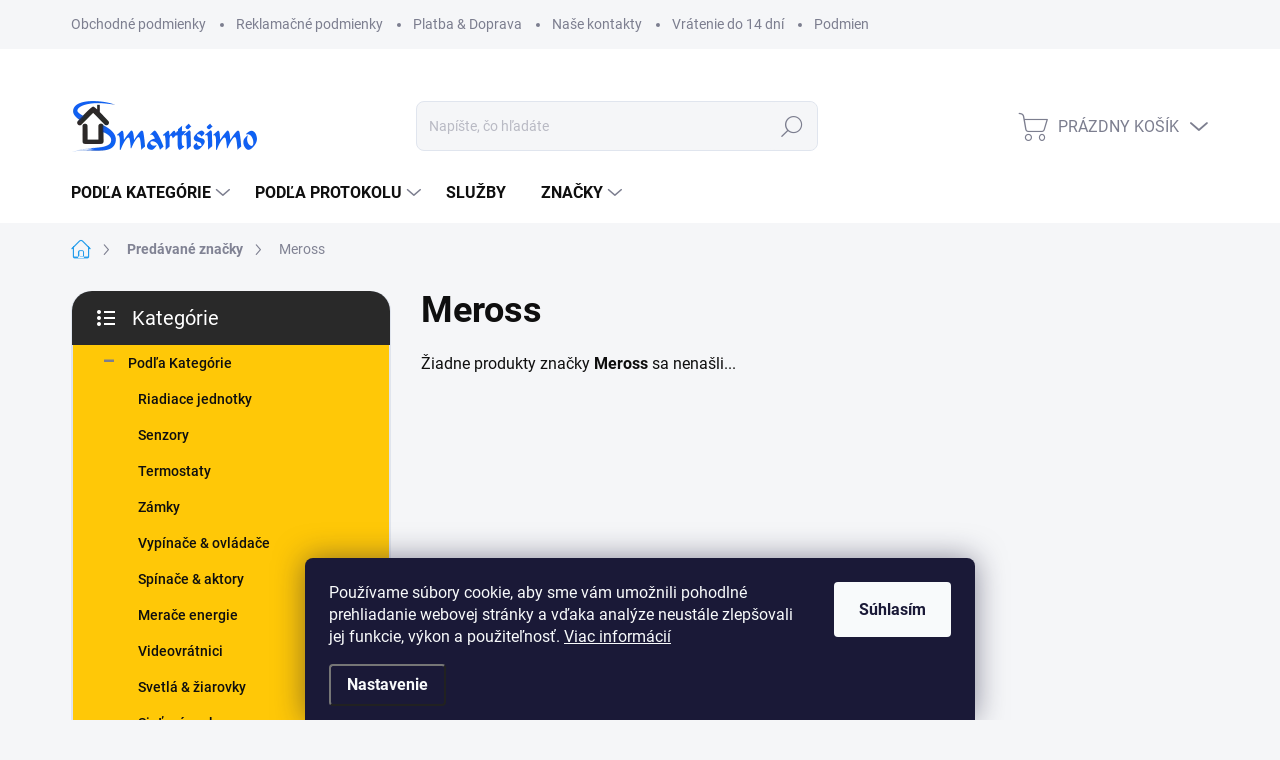

--- FILE ---
content_type: text/html; charset=utf-8
request_url: https://www.smartisimo.sk/znacka/meross/
body_size: 17708
content:
<!doctype html><html lang="sk" dir="ltr" class="header-background-light external-fonts-loaded"><head><meta charset="utf-8" /><meta name="viewport" content="width=device-width,initial-scale=1" /><title>Meross - Smartisimo.sk</title><link rel="preconnect" href="https://cdn.myshoptet.com" /><link rel="dns-prefetch" href="https://cdn.myshoptet.com" /><link rel="preload" href="https://cdn.myshoptet.com/prj/dist/master/cms/libs/jquery/jquery-1.11.3.min.js" as="script" /><link href="https://cdn.myshoptet.com/prj/dist/master/cms/templates/frontend_templates/shared/css/font-face/source-sans-3.css" rel="stylesheet"><link href="https://cdn.myshoptet.com/prj/dist/master/cms/templates/frontend_templates/shared/css/font-face/exo-2.css" rel="stylesheet"><script>
dataLayer = [];
dataLayer.push({'shoptet' : {
    "pageId": -24,
    "pageType": "article",
    "currency": "EUR",
    "currencyInfo": {
        "decimalSeparator": ",",
        "exchangeRate": 1,
        "priceDecimalPlaces": 2,
        "symbol": "\u20ac",
        "symbolLeft": 1,
        "thousandSeparator": " "
    },
    "language": "sk",
    "projectId": 494079,
    "cartInfo": {
        "id": null,
        "freeShipping": false,
        "freeShippingFrom": 200,
        "leftToFreeGift": {
            "formattedPrice": "\u20ac0",
            "priceLeft": 0
        },
        "freeGift": false,
        "leftToFreeShipping": {
            "priceLeft": 200,
            "dependOnRegion": 0,
            "formattedPrice": "\u20ac200"
        },
        "discountCoupon": [],
        "getNoBillingShippingPrice": {
            "withoutVat": 0,
            "vat": 0,
            "withVat": 0
        },
        "cartItems": [],
        "taxMode": "ORDINARY"
    },
    "cart": [],
    "customer": {
        "priceRatio": 1,
        "priceListId": 1,
        "groupId": null,
        "registered": false,
        "mainAccount": false
    }
}});
dataLayer.push({'cookie_consent' : {
    "marketing": "denied",
    "analytics": "denied"
}});
document.addEventListener('DOMContentLoaded', function() {
    shoptet.consent.onAccept(function(agreements) {
        if (agreements.length == 0) {
            return;
        }
        dataLayer.push({
            'cookie_consent' : {
                'marketing' : (agreements.includes(shoptet.config.cookiesConsentOptPersonalisation)
                    ? 'granted' : 'denied'),
                'analytics': (agreements.includes(shoptet.config.cookiesConsentOptAnalytics)
                    ? 'granted' : 'denied')
            },
            'event': 'cookie_consent'
        });
    });
});
</script>
<meta property="og:type" content="website"><meta property="og:site_name" content="smartisimo.sk"><meta property="og:url" content="https://www.smartisimo.sk/znacka/meross/"><meta property="og:title" content="Meross - Smartisimo.sk"><meta name="author" content="Smartisimo.sk"><meta name="web_author" content="Shoptet.sk"><meta name="dcterms.rightsHolder" content="www.smartisimo.sk"><meta name="robots" content="index,follow"><meta property="og:image" content="https://cdn.myshoptet.com/usr/www.smartisimo.sk/user/logos/smartisimo_logo-1.jpg?t=1770041470"><meta property="og:description" content="Meross"><meta name="description" content="Meross"><style>:root {--color-primary: #239ceb;--color-primary-h: 204;--color-primary-s: 83%;--color-primary-l: 53%;--color-primary-hover: #1997e5;--color-primary-hover-h: 203;--color-primary-hover-s: 80%;--color-primary-hover-l: 50%;--color-secondary: #468c98;--color-secondary-h: 189;--color-secondary-s: 37%;--color-secondary-l: 44%;--color-secondary-hover: #3b7580;--color-secondary-hover-h: 190;--color-secondary-hover-s: 37%;--color-secondary-hover-l: 37%;--color-tertiary: #ffc807;--color-tertiary-h: 47;--color-tertiary-s: 100%;--color-tertiary-l: 51%;--color-tertiary-hover: #ffbb00;--color-tertiary-hover-h: 44;--color-tertiary-hover-s: 100%;--color-tertiary-hover-l: 50%;--color-header-background: #ffffff;--template-font: "Source Sans 3";--template-headings-font: "Exo 2";--header-background-url: url("[data-uri]");--cookies-notice-background: #1A1937;--cookies-notice-color: #F8FAFB;--cookies-notice-button-hover: #f5f5f5;--cookies-notice-link-hover: #27263f;--templates-update-management-preview-mode-content: "Náhľad aktualizácií šablóny je aktívny pre váš prehliadač."}</style>
    <script>var shoptet = shoptet || {};</script>
    <script src="https://cdn.myshoptet.com/prj/dist/master/shop/dist/main-3g-header.js.27c4444ba5dd6be3416d.js"></script>
<!-- User include --><!-- service 1000(633) html code header -->
<link rel="stylesheet" href="https://cdn.myshoptet.com/usr/apollo.jakubtursky.sk/user/documents/assets/main.css?v=1769">

<noscript>
<style>
.before-carousel:before,
.before-carousel:after,
.products-block:after,
.products-block:before,
.p-detail-inner:before,
.p-detail-inner:after{
	display: none;
}

.products-block .product, .products-block .slider-group-products,
.next-to-carousel-banners .banner-wrapper,
.before-carousel .content-wrapper-in,
.p-detail-inner .p-detail-inner-header, .p-detail-inner #product-detail-form {
  opacity: 1;
}

body.type-category .content-wrapper-in,
body.type-manufacturer-detail .content-wrapper-in,
body.type-product .content-wrapper-in {
	visibility: visible!important;
}
</style>
</noscript>

<style>
@font-face {
  font-family: 'apollo';
  font-display: swap;
  src:  url('https://cdn.myshoptet.com/usr/apollo.jakubtursky.sk/user/documents/assets/iconfonts/icomoon.eot?v=107');
  src:  url('https://cdn.myshoptet.com/usr/apollo.jakubtursky.sk/user/documents/assets/iconfonts/icomoon.eot?v=107') format('embedded-opentype'),
    url('https://cdn.myshoptet.com/usr/apollo.jakubtursky.sk/user/documents/assets/iconfonts/icomoon.ttf?v=107') format('truetype'),
    url('https://cdn.myshoptet.com/usr/apollo.jakubtursky.sk/user/documents/assets/iconfonts/icomoon.woff?v=107') format('woff'),
    url('https://cdn.myshoptet.com/usr/apollo.jakubtursky.sk/user/documents/assets/iconfonts/icomoon.svg?v=107') format('svg');
  font-weight: normal;
  font-style: normal;
  font-display: block;
}
.top-navigation-bar .top-nav-button.top-nav-button-login.primary{
	display: none;
}
.basic-description>h3:first-child{
	display: none;
}
/*.header-info-banner-addon{
	background-color: black;
}*/
</style>

<style>
.not-working {
  background-color: rgba(0,0,0, 0.9);
  color: white;
  width: 100%;
  height: 100%;
  position: fixed;
  top: 0;
  left: 0;
  z-index: 9999999;
  text-align: center;
  padding: 50px;
  line-height: 1.6;
  font-size: 16px;
}
</style>

<!-- /User include --><link rel="shortcut icon" href="/favicon.ico" type="image/x-icon" /><link rel="canonical" href="https://www.smartisimo.sk/znacka/meross/" />    <script>
        var _hwq = _hwq || [];
        _hwq.push(['setKey', '39CF6642C55C7E8C87679A800168F426']);
        _hwq.push(['setTopPos', '0']);
        _hwq.push(['showWidget', '22']);
        (function() {
            var ho = document.createElement('script');
            ho.src = 'https://sk.im9.cz/direct/i/gjs.php?n=wdgt&sak=39CF6642C55C7E8C87679A800168F426';
            var s = document.getElementsByTagName('script')[0]; s.parentNode.insertBefore(ho, s);
        })();
    </script>
</head><body class="desktop id--24 in-znacka template-11 type-manufacturer-detail multiple-columns-body columns-mobile-2 columns-3 blank-mode blank-mode-css ums_forms_redesign--off ums_a11y_category_page--on ums_discussion_rating_forms--off ums_flags_display_unification--on ums_a11y_login--on mobile-header-version-1">
        <div id="fb-root"></div>
        <script>
            window.fbAsyncInit = function() {
                FB.init({
                    autoLogAppEvents : true,
                    xfbml            : true,
                    version          : 'v24.0'
                });
            };
        </script>
        <script async defer crossorigin="anonymous" src="https://connect.facebook.net/sk_SK/sdk.js#xfbml=1&version=v24.0"></script>    <div class="siteCookies siteCookies--bottom siteCookies--dark js-siteCookies" role="dialog" data-testid="cookiesPopup" data-nosnippet>
        <div class="siteCookies__form">
            <div class="siteCookies__content">
                <div class="siteCookies__text">
                    Používame súbory cookie, aby sme vám umožnili pohodlné prehliadanie webovej stránky a vďaka analýze neustále zlepšovali jej funkcie, výkon a použiteľnosť. <a href="/podmienky-ochrany-osobnych-udajov/" target="_blank" rel="noopener noreferrer">Viac informácií</a>
                </div>
                <p class="siteCookies__links">
                    <button class="siteCookies__link js-cookies-settings" aria-label="Nastavenia cookies" data-testid="cookiesSettings">Nastavenie</button>
                </p>
            </div>
            <div class="siteCookies__buttonWrap">
                                <button class="siteCookies__button js-cookiesConsentSubmit" value="all" aria-label="Prijať cookies" data-testid="buttonCookiesAccept">Súhlasím</button>
            </div>
        </div>
        <script>
            document.addEventListener("DOMContentLoaded", () => {
                const siteCookies = document.querySelector('.js-siteCookies');
                document.addEventListener("scroll", shoptet.common.throttle(() => {
                    const st = document.documentElement.scrollTop;
                    if (st > 1) {
                        siteCookies.classList.add('siteCookies--scrolled');
                    } else {
                        siteCookies.classList.remove('siteCookies--scrolled');
                    }
                }, 100));
            });
        </script>
    </div>
<a href="#content" class="skip-link sr-only">Prejsť na obsah</a><div class="overall-wrapper"><div class="user-action"><div class="container">
    <div class="user-action-in">
                    <div id="login" class="user-action-login popup-widget login-widget" role="dialog" aria-labelledby="loginHeading">
        <div class="popup-widget-inner">
                            <h2 id="loginHeading">Prihlásenie k vášmu účtu</h2><div id="customerLogin"><form action="/action/Customer/Login/" method="post" id="formLoginIncluded" class="csrf-enabled formLogin" data-testid="formLogin"><input type="hidden" name="referer" value="" /><div class="form-group"><div class="input-wrapper email js-validated-element-wrapper no-label"><input type="email" name="email" class="form-control" autofocus placeholder="E-mailová adresa (napr. jan@novak.sk)" data-testid="inputEmail" autocomplete="email" required /></div></div><div class="form-group"><div class="input-wrapper password js-validated-element-wrapper no-label"><input type="password" name="password" class="form-control" placeholder="Heslo" data-testid="inputPassword" autocomplete="current-password" required /><span class="no-display">Nemôžete vyplniť toto pole</span><input type="text" name="surname" value="" class="no-display" /></div></div><div class="form-group"><div class="login-wrapper"><button type="submit" class="btn btn-secondary btn-text btn-login" data-testid="buttonSubmit">Prihlásiť sa</button><div class="password-helper"><a href="/registracia/" data-testid="signup" rel="nofollow">Nová registrácia</a><a href="/klient/zabudnute-heslo/" rel="nofollow">Zabudnuté heslo</a></div></div></div></form>
</div>                    </div>
    </div>

                            <div id="cart-widget" class="user-action-cart popup-widget cart-widget loader-wrapper" data-testid="popupCartWidget" role="dialog" aria-hidden="true">
    <div class="popup-widget-inner cart-widget-inner place-cart-here">
        <div class="loader-overlay">
            <div class="loader"></div>
        </div>
    </div>

    <div class="cart-widget-button">
        <a href="/kosik/" class="btn btn-conversion" id="continue-order-button" rel="nofollow" data-testid="buttonNextStep">Pokračovať do košíka</a>
    </div>
</div>
            </div>
</div>
</div><div class="top-navigation-bar" data-testid="topNavigationBar">

    <div class="container">

        <div class="top-navigation-contacts">
            <strong>Zákaznícka podpora:</strong><a href="tel:0222205123" class="project-phone" aria-label="Zavolať na 0222205123" data-testid="contactboxPhone"><span>0222205123</span></a><a href="mailto:info@smartisimo.sk" class="project-email" data-testid="contactboxEmail"><span>info@smartisimo.sk</span></a>        </div>

                            <div class="top-navigation-menu">
                <div class="top-navigation-menu-trigger"></div>
                <ul class="top-navigation-bar-menu">
                                            <li class="top-navigation-menu-item-39">
                            <a href="/obchodne-podmienky/">Obchodné podmienky</a>
                        </li>
                                            <li class="top-navigation-menu-item-1125">
                            <a href="/reklamacne-podmienky/">Reklamačné podmienky</a>
                        </li>
                                            <li class="top-navigation-menu-item-1128">
                            <a href="/platba-doprava/">Platba &amp; Doprava</a>
                        </li>
                                            <li class="top-navigation-menu-item-29">
                            <a href="/nase-kontakty/">Naše kontakty</a>
                        </li>
                                            <li class="top-navigation-menu-item-1131">
                            <a href="/vratenie-do-14-dni/">Vrátenie do 14 dní</a>
                        </li>
                                            <li class="top-navigation-menu-item-691">
                            <a href="/podmienky-ochrany-osobnych-udajov/">Podmienky ochrany osobných údajov</a>
                        </li>
                                    </ul>
                <ul class="top-navigation-bar-menu-helper"></ul>
            </div>
        
        <div class="top-navigation-tools">
            <div class="responsive-tools">
                <a href="#" class="toggle-window" data-target="search" aria-label="Hľadať" data-testid="linkSearchIcon"></a>
                                                            <a href="#" class="toggle-window" data-target="login"></a>
                                                    <a href="#" class="toggle-window" data-target="navigation" aria-label="Menu" data-testid="hamburgerMenu"></a>
            </div>
                        <button class="top-nav-button top-nav-button-login toggle-window" type="button" data-target="login" aria-haspopup="dialog" aria-controls="login" aria-expanded="false" data-testid="signin"><span>Prihlásenie</span></button>        </div>

    </div>

</div>
<header id="header"><div class="container navigation-wrapper">
    <div class="header-top">
        <div class="site-name-wrapper">
            <div class="site-name"><a href="/" data-testid="linkWebsiteLogo"><img src="https://cdn.myshoptet.com/usr/www.smartisimo.sk/user/logos/smartisimo_logo-1.jpg" alt="Smartisimo.sk" fetchpriority="low" /></a></div>        </div>
        <div class="search" itemscope itemtype="https://schema.org/WebSite">
            <meta itemprop="headline" content="Predávané značky"/><meta itemprop="url" content="https://www.smartisimo.sk"/><meta itemprop="text" content="Meross"/>            <form action="/action/ProductSearch/prepareString/" method="post"
    id="formSearchForm" class="search-form compact-form js-search-main"
    itemprop="potentialAction" itemscope itemtype="https://schema.org/SearchAction" data-testid="searchForm">
    <fieldset>
        <meta itemprop="target"
            content="https://www.smartisimo.sk/vyhladavanie/?string={string}"/>
        <input type="hidden" name="language" value="sk"/>
        
            
<input
    type="search"
    name="string"
        class="query-input form-control search-input js-search-input"
    placeholder="Napíšte, čo hľadáte"
    autocomplete="off"
    required
    itemprop="query-input"
    aria-label="Vyhľadávanie"
    data-testid="searchInput"
>
            <button type="submit" class="btn btn-default" data-testid="searchBtn">Hľadať</button>
        
    </fieldset>
</form>
        </div>
        <div class="navigation-buttons">
                
    <a href="/kosik/" class="btn btn-icon toggle-window cart-count" data-target="cart" data-hover="true" data-redirect="true" data-testid="headerCart" rel="nofollow" aria-haspopup="dialog" aria-expanded="false" aria-controls="cart-widget">
        
                <span class="sr-only">Nákupný košík</span>
        
            <span class="cart-price visible-lg-inline-block" data-testid="headerCartPrice">
                                    Prázdny košík                            </span>
        
    
            </a>
        </div>
    </div>
    <nav id="navigation" aria-label="Hlavné menu" data-collapsible="true"><div class="navigation-in menu"><ul class="menu-level-1" role="menubar" data-testid="headerMenuItems"><li class="menu-item-957 ext" role="none"><a href="/podla-kategorie/" data-testid="headerMenuItem" role="menuitem" aria-haspopup="true" aria-expanded="false"><b>Podľa Kategórie</b><span class="submenu-arrow"></span></a><ul class="menu-level-2" aria-label="Podľa Kategórie" tabindex="-1" role="menu"><li class="menu-item-924" role="none"><a href="/riadiace-jednotky/" class="menu-image" data-testid="headerMenuItem" tabindex="-1" aria-hidden="true"><img src="data:image/svg+xml,%3Csvg%20width%3D%22140%22%20height%3D%22100%22%20xmlns%3D%22http%3A%2F%2Fwww.w3.org%2F2000%2Fsvg%22%3E%3C%2Fsvg%3E" alt="" aria-hidden="true" width="140" height="100"  data-src="https://cdn.myshoptet.com/usr/www.smartisimo.sk/user/categories/thumb/feature-image-1.png" fetchpriority="low" /></a><div><a href="/riadiace-jednotky/" data-testid="headerMenuItem" role="menuitem"><span>Riadiace jednotky</span></a>
                        </div></li><li class="menu-item-927" role="none"><a href="/senzory/" class="menu-image" data-testid="headerMenuItem" tabindex="-1" aria-hidden="true"><img src="data:image/svg+xml,%3Csvg%20width%3D%22140%22%20height%3D%22100%22%20xmlns%3D%22http%3A%2F%2Fwww.w3.org%2F2000%2Fsvg%22%3E%3C%2Fsvg%3E" alt="" aria-hidden="true" width="140" height="100"  data-src="https://cdn.myshoptet.com/usr/www.smartisimo.sk/user/categories/thumb/feature-image-2.png" fetchpriority="low" /></a><div><a href="/senzory/" data-testid="headerMenuItem" role="menuitem"><span>Senzory</span></a>
                        </div></li><li class="menu-item-930" role="none"><a href="/termostaty/" class="menu-image" data-testid="headerMenuItem" tabindex="-1" aria-hidden="true"><img src="data:image/svg+xml,%3Csvg%20width%3D%22140%22%20height%3D%22100%22%20xmlns%3D%22http%3A%2F%2Fwww.w3.org%2F2000%2Fsvg%22%3E%3C%2Fsvg%3E" alt="" aria-hidden="true" width="140" height="100"  data-src="https://cdn.myshoptet.com/usr/www.smartisimo.sk/user/categories/thumb/feature-image-3.png" fetchpriority="low" /></a><div><a href="/termostaty/" data-testid="headerMenuItem" role="menuitem"><span>Termostaty</span></a>
                        </div></li><li class="menu-item-933" role="none"><a href="/zamky/" class="menu-image" data-testid="headerMenuItem" tabindex="-1" aria-hidden="true"><img src="data:image/svg+xml,%3Csvg%20width%3D%22140%22%20height%3D%22100%22%20xmlns%3D%22http%3A%2F%2Fwww.w3.org%2F2000%2Fsvg%22%3E%3C%2Fsvg%3E" alt="" aria-hidden="true" width="140" height="100"  data-src="https://cdn.myshoptet.com/usr/www.smartisimo.sk/user/categories/thumb/feature-image-4.png" fetchpriority="low" /></a><div><a href="/zamky/" data-testid="headerMenuItem" role="menuitem"><span>Zámky</span></a>
                        </div></li><li class="menu-item-936" role="none"><a href="/vypinace-ovladace/" class="menu-image" data-testid="headerMenuItem" tabindex="-1" aria-hidden="true"><img src="data:image/svg+xml,%3Csvg%20width%3D%22140%22%20height%3D%22100%22%20xmlns%3D%22http%3A%2F%2Fwww.w3.org%2F2000%2Fsvg%22%3E%3C%2Fsvg%3E" alt="" aria-hidden="true" width="140" height="100"  data-src="https://cdn.myshoptet.com/usr/www.smartisimo.sk/user/categories/thumb/feature-image-6.png" fetchpriority="low" /></a><div><a href="/vypinace-ovladace/" data-testid="headerMenuItem" role="menuitem"><span>Vypínače &amp; ovládače</span></a>
                        </div></li><li class="menu-item-939" role="none"><a href="/spinace-aktory/" class="menu-image" data-testid="headerMenuItem" tabindex="-1" aria-hidden="true"><img src="data:image/svg+xml,%3Csvg%20width%3D%22140%22%20height%3D%22100%22%20xmlns%3D%22http%3A%2F%2Fwww.w3.org%2F2000%2Fsvg%22%3E%3C%2Fsvg%3E" alt="" aria-hidden="true" width="140" height="100"  data-src="https://cdn.myshoptet.com/usr/www.smartisimo.sk/user/categories/thumb/feature-image-7.png" fetchpriority="low" /></a><div><a href="/spinace-aktory/" data-testid="headerMenuItem" role="menuitem"><span>Spínače &amp; aktory</span></a>
                        </div></li><li class="menu-item-942" role="none"><a href="/merace-energie/" class="menu-image" data-testid="headerMenuItem" tabindex="-1" aria-hidden="true"><img src="data:image/svg+xml,%3Csvg%20width%3D%22140%22%20height%3D%22100%22%20xmlns%3D%22http%3A%2F%2Fwww.w3.org%2F2000%2Fsvg%22%3E%3C%2Fsvg%3E" alt="" aria-hidden="true" width="140" height="100"  data-src="https://cdn.myshoptet.com/usr/www.smartisimo.sk/user/categories/thumb/merace_logo.png" fetchpriority="low" /></a><div><a href="/merace-energie/" data-testid="headerMenuItem" role="menuitem"><span>Merače energie</span></a>
                        </div></li><li class="menu-item-945" role="none"><a href="/videovratnici/" class="menu-image" data-testid="headerMenuItem" tabindex="-1" aria-hidden="true"><img src="data:image/svg+xml,%3Csvg%20width%3D%22140%22%20height%3D%22100%22%20xmlns%3D%22http%3A%2F%2Fwww.w3.org%2F2000%2Fsvg%22%3E%3C%2Fsvg%3E" alt="" aria-hidden="true" width="140" height="100"  data-src="https://cdn.myshoptet.com/usr/www.smartisimo.sk/user/categories/thumb/feature-image-5.png" fetchpriority="low" /></a><div><a href="/videovratnici/" data-testid="headerMenuItem" role="menuitem"><span>Videovrátnici</span></a>
                        </div></li><li class="menu-item-948" role="none"><a href="/svetla-ziarovky/" class="menu-image" data-testid="headerMenuItem" tabindex="-1" aria-hidden="true"><img src="data:image/svg+xml,%3Csvg%20width%3D%22140%22%20height%3D%22100%22%20xmlns%3D%22http%3A%2F%2Fwww.w3.org%2F2000%2Fsvg%22%3E%3C%2Fsvg%3E" alt="" aria-hidden="true" width="140" height="100"  data-src="https://cdn.myshoptet.com/usr/www.smartisimo.sk/user/categories/thumb/feature-image-8.png" fetchpriority="low" /></a><div><a href="/svetla-ziarovky/" data-testid="headerMenuItem" role="menuitem"><span>Svetlá &amp; žiarovky</span></a>
                        </div></li><li class="menu-item-1122" role="none"><a href="/sietove-prvky/" class="menu-image" data-testid="headerMenuItem" tabindex="-1" aria-hidden="true"><img src="data:image/svg+xml,%3Csvg%20width%3D%22140%22%20height%3D%22100%22%20xmlns%3D%22http%3A%2F%2Fwww.w3.org%2F2000%2Fsvg%22%3E%3C%2Fsvg%3E" alt="" aria-hidden="true" width="140" height="100"  data-src="https://cdn.myshoptet.com/usr/www.smartisimo.sk/user/categories/thumb/sietoveprvky_logo.png" fetchpriority="low" /></a><div><a href="/sietove-prvky/" data-testid="headerMenuItem" role="menuitem"><span>Sieťové prvky</span></a>
                        </div></li><li class="menu-item-1305" role="none"><a href="/cerpadla-a-vykurovacie-telesa/" class="menu-image" data-testid="headerMenuItem" tabindex="-1" aria-hidden="true"><img src="data:image/svg+xml,%3Csvg%20width%3D%22140%22%20height%3D%22100%22%20xmlns%3D%22http%3A%2F%2Fwww.w3.org%2F2000%2Fsvg%22%3E%3C%2Fsvg%3E" alt="" aria-hidden="true" width="140" height="100"  data-src="https://cdn.myshoptet.com/usr/www.smartisimo.sk/user/categories/thumb/sn__mka_obrazovky_2023-02-23_083040.jpg" fetchpriority="low" /></a><div><a href="/cerpadla-a-vykurovacie-telesa/" data-testid="headerMenuItem" role="menuitem"><span>Čerpadlá a vykurovacie telesá</span></a>
                        </div></li><li class="menu-item-951" role="none"><a href="/baterie-nabijacky/" class="menu-image" data-testid="headerMenuItem" tabindex="-1" aria-hidden="true"><img src="data:image/svg+xml,%3Csvg%20width%3D%22140%22%20height%3D%22100%22%20xmlns%3D%22http%3A%2F%2Fwww.w3.org%2F2000%2Fsvg%22%3E%3C%2Fsvg%3E" alt="" aria-hidden="true" width="140" height="100"  data-src="https://cdn.myshoptet.com/usr/www.smartisimo.sk/user/categories/thumb/baterky.png" fetchpriority="low" /></a><div><a href="/baterie-nabijacky/" data-testid="headerMenuItem" role="menuitem"><span>Batérie &amp; Nabíjačky</span></a>
                        </div></li><li class="menu-item-954" role="none"><a href="/prislusenstvo-doplnky/" class="menu-image" data-testid="headerMenuItem" tabindex="-1" aria-hidden="true"><img src="data:image/svg+xml,%3Csvg%20width%3D%22140%22%20height%3D%22100%22%20xmlns%3D%22http%3A%2F%2Fwww.w3.org%2F2000%2Fsvg%22%3E%3C%2Fsvg%3E" alt="" aria-hidden="true" width="140" height="100"  data-src="https://cdn.myshoptet.com/usr/www.smartisimo.sk/user/categories/thumb/prislusenstvo_logo.png" fetchpriority="low" /></a><div><a href="/prislusenstvo-doplnky/" data-testid="headerMenuItem" role="menuitem"><span>Príslušenstvo &amp; Doplnky</span></a>
                        </div></li><li class="menu-item-1263" role="none"><a href="/drziaky-a-ostatne-3d-modely/" class="menu-image" data-testid="headerMenuItem" tabindex="-1" aria-hidden="true"><img src="data:image/svg+xml,%3Csvg%20width%3D%22140%22%20height%3D%22100%22%20xmlns%3D%22http%3A%2F%2Fwww.w3.org%2F2000%2Fsvg%22%3E%3C%2Fsvg%3E" alt="" aria-hidden="true" width="140" height="100"  data-src="https://cdn.myshoptet.com/prj/dist/master/cms/templates/frontend_templates/00/img/folder.svg" fetchpriority="low" /></a><div><a href="/drziaky-a-ostatne-3d-modely/" data-testid="headerMenuItem" role="menuitem"><span>Držiaky a Ostatné 3D modely</span></a>
                        </div></li></ul></li>
<li class="menu-item-960 ext" role="none"><a href="/podla-protokolu/" data-testid="headerMenuItem" role="menuitem" aria-haspopup="true" aria-expanded="false"><b>Podľa Protokolu</b><span class="submenu-arrow"></span></a><ul class="menu-level-2" aria-label="Podľa Protokolu" tabindex="-1" role="menu"><li class="menu-item-963 has-third-level" role="none"><a href="/z-wave/" class="menu-image" data-testid="headerMenuItem" tabindex="-1" aria-hidden="true"><img src="data:image/svg+xml,%3Csvg%20width%3D%22140%22%20height%3D%22100%22%20xmlns%3D%22http%3A%2F%2Fwww.w3.org%2F2000%2Fsvg%22%3E%3C%2Fsvg%3E" alt="" aria-hidden="true" width="140" height="100"  data-src="https://cdn.myshoptet.com/usr/www.smartisimo.sk/user/categories/thumb/cat-1-pro.png" fetchpriority="low" /></a><div><a href="/z-wave/" data-testid="headerMenuItem" role="menuitem"><span>Z-wave</span></a>
                                                    <ul class="menu-level-3" role="menu">
                                                                    <li class="menu-item-981" role="none">
                                        <a href="/zwave-riadiace-jednotky/" data-testid="headerMenuItem" role="menuitem">
                                            Z-Wave Riadiace Jednotky</a>,                                    </li>
                                                                    <li class="menu-item-996" role="none">
                                        <a href="/zwave-senzory/" data-testid="headerMenuItem" role="menuitem">
                                            Z-Wave Senzory</a>,                                    </li>
                                                                    <li class="menu-item-1011" role="none">
                                        <a href="/zwave-termostaty/" data-testid="headerMenuItem" role="menuitem">
                                            Z-Wave Termostaty</a>,                                    </li>
                                                                    <li class="menu-item-1026" role="none">
                                        <a href="/zwave-zamky/" data-testid="headerMenuItem" role="menuitem">
                                            Z-Wave Zámky</a>,                                    </li>
                                                                    <li class="menu-item-1041" role="none">
                                        <a href="/zwave-vypinace-ovladace/" data-testid="headerMenuItem" role="menuitem">
                                            Z-Wave Vypínače &amp; Ovládače</a>,                                    </li>
                                                                    <li class="menu-item-1056" role="none">
                                        <a href="/zwave-spinace-aktory/" data-testid="headerMenuItem" role="menuitem">
                                            Z-Wave Spínače &amp; Aktory</a>,                                    </li>
                                                                    <li class="menu-item-1071" role="none">
                                        <a href="/zwave-merace-energie/" data-testid="headerMenuItem" role="menuitem">
                                            Z-Wave Merače energie</a>,                                    </li>
                                                                    <li class="menu-item-1086" role="none">
                                        <a href="/zwave-videovratnici/" data-testid="headerMenuItem" role="menuitem">
                                            Z-Wave Videovrátnici</a>,                                    </li>
                                                                    <li class="menu-item-1104" role="none">
                                        <a href="/zwave-svetla-ziarovky/" data-testid="headerMenuItem" role="menuitem">
                                            Z-Wave Svetlá &amp; žiarovky</a>                                    </li>
                                                            </ul>
                        </div></li><li class="menu-item-966 has-third-level" role="none"><a href="/homekit/" class="menu-image" data-testid="headerMenuItem" tabindex="-1" aria-hidden="true"><img src="data:image/svg+xml,%3Csvg%20width%3D%22140%22%20height%3D%22100%22%20xmlns%3D%22http%3A%2F%2Fwww.w3.org%2F2000%2Fsvg%22%3E%3C%2Fsvg%3E" alt="" aria-hidden="true" width="140" height="100"  data-src="https://cdn.myshoptet.com/usr/www.smartisimo.sk/user/categories/thumb/homekit_log.png" fetchpriority="low" /></a><div><a href="/homekit/" data-testid="headerMenuItem" role="menuitem"><span>Homekit</span></a>
                                                    <ul class="menu-level-3" role="menu">
                                                                    <li class="menu-item-984" role="none">
                                        <a href="/homekit-riadiace-jednotky/" data-testid="headerMenuItem" role="menuitem">
                                            Homekit Riadiace Jednotky</a>,                                    </li>
                                                                    <li class="menu-item-999" role="none">
                                        <a href="/homekit-senzory/" data-testid="headerMenuItem" role="menuitem">
                                            Homekit Senzory</a>,                                    </li>
                                                                    <li class="menu-item-1014" role="none">
                                        <a href="/homekit-termostaty/" data-testid="headerMenuItem" role="menuitem">
                                            Homekit Termostaty</a>,                                    </li>
                                                                    <li class="menu-item-1029" role="none">
                                        <a href="/homekit-zamky/" data-testid="headerMenuItem" role="menuitem">
                                            Homekit Zámky</a>,                                    </li>
                                                                    <li class="menu-item-1044" role="none">
                                        <a href="/homekit-vypinace-ovladace/" data-testid="headerMenuItem" role="menuitem">
                                            Homekit Vypínače &amp; Ovládače</a>,                                    </li>
                                                                    <li class="menu-item-1059" role="none">
                                        <a href="/homekit-spinace-aktory/" data-testid="headerMenuItem" role="menuitem">
                                            Homekit Spínače &amp; Aktory</a>,                                    </li>
                                                                    <li class="menu-item-1074" role="none">
                                        <a href="/homekit-merace-energie/" data-testid="headerMenuItem" role="menuitem">
                                            Homekit Merače energie</a>,                                    </li>
                                                                    <li class="menu-item-1089" role="none">
                                        <a href="/homekit-videovratnici/" data-testid="headerMenuItem" role="menuitem">
                                            Homekit Videovrátnici</a>,                                    </li>
                                                                    <li class="menu-item-1107" role="none">
                                        <a href="/homekit-svetla-ziarovky/" data-testid="headerMenuItem" role="menuitem">
                                            Homekit Svetlá &amp; žiarovky</a>                                    </li>
                                                            </ul>
                        </div></li><li class="menu-item-969 has-third-level" role="none"><a href="/wifi-lan/" class="menu-image" data-testid="headerMenuItem" tabindex="-1" aria-hidden="true"><img src="data:image/svg+xml,%3Csvg%20width%3D%22140%22%20height%3D%22100%22%20xmlns%3D%22http%3A%2F%2Fwww.w3.org%2F2000%2Fsvg%22%3E%3C%2Fsvg%3E" alt="" aria-hidden="true" width="140" height="100"  data-src="https://cdn.myshoptet.com/usr/www.smartisimo.sk/user/categories/thumb/wifi_logo.png" fetchpriority="low" /></a><div><a href="/wifi-lan/" data-testid="headerMenuItem" role="menuitem"><span>Wi-Fi &amp; LAN</span></a>
                                                    <ul class="menu-level-3" role="menu">
                                                                    <li class="menu-item-987" role="none">
                                        <a href="/wi-fi-riadiace-jednotky/" data-testid="headerMenuItem" role="menuitem">
                                            Wi-Fi Riadiace Jednotky</a>,                                    </li>
                                                                    <li class="menu-item-1002" role="none">
                                        <a href="/wi-fi-senzory/" data-testid="headerMenuItem" role="menuitem">
                                            Wi-Fi Senzory</a>,                                    </li>
                                                                    <li class="menu-item-1017" role="none">
                                        <a href="/wi-fi-termostaty/" data-testid="headerMenuItem" role="menuitem">
                                            Wi-Fi Termostaty</a>,                                    </li>
                                                                    <li class="menu-item-1032" role="none">
                                        <a href="/wi-fi-zamky/" data-testid="headerMenuItem" role="menuitem">
                                            Wi-Fi Zámky</a>,                                    </li>
                                                                    <li class="menu-item-1047" role="none">
                                        <a href="/wi-fi-vypinace-ovladace/" data-testid="headerMenuItem" role="menuitem">
                                            Wi-Fi Vypínače &amp; Ovládače</a>,                                    </li>
                                                                    <li class="menu-item-1062" role="none">
                                        <a href="/wi-fi-spinace-aktory/" data-testid="headerMenuItem" role="menuitem">
                                            Wi-Fi Spínače &amp; Aktory</a>,                                    </li>
                                                                    <li class="menu-item-1077" role="none">
                                        <a href="/wi-fi-merace-energie/" data-testid="headerMenuItem" role="menuitem">
                                            Wi-Fi Merače energie</a>,                                    </li>
                                                                    <li class="menu-item-1092" role="none">
                                        <a href="/wi-fi-videovratnici/" data-testid="headerMenuItem" role="menuitem">
                                            Wi-Fi Videovrátnici</a>,                                    </li>
                                                                    <li class="menu-item-1110" role="none">
                                        <a href="/wi-fi-svetla-ziarovky/" data-testid="headerMenuItem" role="menuitem">
                                            Wi-Fi Svetlá &amp; žiarovky</a>,                                    </li>
                                                                    <li class="menu-item-1119" role="none">
                                        <a href="/wi-fi-sietove-prvky/" data-testid="headerMenuItem" role="menuitem">
                                            Wi-Fi Sieťové prvky</a>                                    </li>
                                                            </ul>
                        </div></li><li class="menu-item-972 has-third-level" role="none"><a href="/bluetooth/" class="menu-image" data-testid="headerMenuItem" tabindex="-1" aria-hidden="true"><img src="data:image/svg+xml,%3Csvg%20width%3D%22140%22%20height%3D%22100%22%20xmlns%3D%22http%3A%2F%2Fwww.w3.org%2F2000%2Fsvg%22%3E%3C%2Fsvg%3E" alt="" aria-hidden="true" width="140" height="100"  data-src="https://cdn.myshoptet.com/usr/www.smartisimo.sk/user/categories/thumb/bt_logo.png" fetchpriority="low" /></a><div><a href="/bluetooth/" data-testid="headerMenuItem" role="menuitem"><span>Bluetooth</span></a>
                                                    <ul class="menu-level-3" role="menu">
                                                                    <li class="menu-item-990" role="none">
                                        <a href="/bluetooth-riadiace-jednotky/" data-testid="headerMenuItem" role="menuitem">
                                            Bluetooth Riadiace Jednotky</a>,                                    </li>
                                                                    <li class="menu-item-1005" role="none">
                                        <a href="/bluetooth-senzory/" data-testid="headerMenuItem" role="menuitem">
                                            Bluetooth Senzory</a>,                                    </li>
                                                                    <li class="menu-item-1020" role="none">
                                        <a href="/bluetooth-termostaty/" data-testid="headerMenuItem" role="menuitem">
                                            Bluetooth Termostaty</a>,                                    </li>
                                                                    <li class="menu-item-1035" role="none">
                                        <a href="/bluetooth-zamky/" data-testid="headerMenuItem" role="menuitem">
                                            Bluetooth Zámky</a>,                                    </li>
                                                                    <li class="menu-item-1050" role="none">
                                        <a href="/bluetooth-vypinace-ovladace/" data-testid="headerMenuItem" role="menuitem">
                                            Bluetooth Vypínače &amp; Ovládače</a>,                                    </li>
                                                                    <li class="menu-item-1065" role="none">
                                        <a href="/bluetooth-spinace-aktory/" data-testid="headerMenuItem" role="menuitem">
                                            Bluetooth Spínače &amp; Aktory</a>,                                    </li>
                                                                    <li class="menu-item-1080" role="none">
                                        <a href="/bluetooth-merace-energie/" data-testid="headerMenuItem" role="menuitem">
                                            Bluetooth Merače energie</a>,                                    </li>
                                                                    <li class="menu-item-1095" role="none">
                                        <a href="/bluetooth-videovratnici/" data-testid="headerMenuItem" role="menuitem">
                                            Bluetooth Videovrátnici</a>,                                    </li>
                                                                    <li class="menu-item-1113" role="none">
                                        <a href="/bluetooth-svetla-ziarovky/" data-testid="headerMenuItem" role="menuitem">
                                            Bluetooth Svetlá &amp; žiarovky</a>                                    </li>
                                                            </ul>
                        </div></li><li class="menu-item-975 has-third-level" role="none"><a href="/zigbee/" class="menu-image" data-testid="headerMenuItem" tabindex="-1" aria-hidden="true"><img src="data:image/svg+xml,%3Csvg%20width%3D%22140%22%20height%3D%22100%22%20xmlns%3D%22http%3A%2F%2Fwww.w3.org%2F2000%2Fsvg%22%3E%3C%2Fsvg%3E" alt="" aria-hidden="true" width="140" height="100"  data-src="https://cdn.myshoptet.com/usr/www.smartisimo.sk/user/categories/thumb/cat-2-pro_back.png" fetchpriority="low" /></a><div><a href="/zigbee/" data-testid="headerMenuItem" role="menuitem"><span>Zigbee</span></a>
                                                    <ul class="menu-level-3" role="menu">
                                                                    <li class="menu-item-993" role="none">
                                        <a href="/zigbee-riadiace-jednotky/" data-testid="headerMenuItem" role="menuitem">
                                            Zigbee Riadiace Jednotky</a>,                                    </li>
                                                                    <li class="menu-item-1008" role="none">
                                        <a href="/zigbee-senzory/" data-testid="headerMenuItem" role="menuitem">
                                            Zigbee Senzory</a>,                                    </li>
                                                                    <li class="menu-item-1023" role="none">
                                        <a href="/zigbee-termostaty/" data-testid="headerMenuItem" role="menuitem">
                                            Zigbee Termostaty</a>,                                    </li>
                                                                    <li class="menu-item-1038" role="none">
                                        <a href="/zigbee-zamky/" data-testid="headerMenuItem" role="menuitem">
                                            Zigbee Zámky</a>,                                    </li>
                                                                    <li class="menu-item-1053" role="none">
                                        <a href="/zigbee-vypinace-ovladace/" data-testid="headerMenuItem" role="menuitem">
                                            Zigbee Vypínače &amp; Ovládače</a>,                                    </li>
                                                                    <li class="menu-item-1068" role="none">
                                        <a href="/zigbee-spinace-aktory/" data-testid="headerMenuItem" role="menuitem">
                                            Zigbee Spínače &amp; Aktory</a>,                                    </li>
                                                                    <li class="menu-item-1083" role="none">
                                        <a href="/zigbee-merace-energie/" data-testid="headerMenuItem" role="menuitem">
                                            Zigbee Merače energie</a>,                                    </li>
                                                                    <li class="menu-item-1098" role="none">
                                        <a href="/zigbee-videovratnici/" data-testid="headerMenuItem" role="menuitem">
                                            Zigbee Videovrátnici</a>,                                    </li>
                                                                    <li class="menu-item-1116" role="none">
                                        <a href="/zigbee-svetla-ziarovky/" data-testid="headerMenuItem" role="menuitem">
                                            Zigbee Svetlá &amp; žiarovky</a>                                    </li>
                                                            </ul>
                        </div></li></ul></li>
<li class="menu-item-1233" role="none"><a href="/sluzby/" data-testid="headerMenuItem" role="menuitem" aria-expanded="false"><b>Služby</b></a></li>
<li class="ext" id="nav-manufacturers" role="none"><a href="https://www.smartisimo.sk/znacka/" data-testid="brandsText" role="menuitem"><b>Značky</b><span class="submenu-arrow"></span></a><ul class="menu-level-2" role="menu"><li role="none"><a href="/znacka/aeotec/" data-testid="brandName" role="menuitem"><span>Aeotec</span></a></li><li role="none"><a href="/znacka/danalock/" data-testid="brandName" role="menuitem"><span>Danalock</span></a></li><li role="none"><a href="/znacka/doorbird/" data-testid="brandName" role="menuitem"><span>DoorBird</span></a></li><li role="none"><a href="/znacka/fibaro/" data-testid="brandName" role="menuitem"><span>FIBARO</span></a></li><li role="none"><a href="/znacka/homey/" data-testid="brandName" role="menuitem"><span>Homey</span></a></li><li role="none"><a href="/znacka/netatmo/" data-testid="brandName" role="menuitem"><span>Netatmo</span></a></li><li role="none"><a href="/znacka/nuki/" data-testid="brandName" role="menuitem"><span>Nuki</span></a></li><li role="none"><a href="/znacka/popp/" data-testid="brandName" role="menuitem"><span>POPP</span></a></li><li role="none"><a href="/znacka/qubino/" data-testid="brandName" role="menuitem"><span>Qubino</span></a></li><li role="none"><a href="/znacka/remotec/" data-testid="brandName" role="menuitem"><span>Remotec</span></a></li><li role="none"><a href="/znacka/shelly/" data-testid="brandName" role="menuitem"><span>Shelly</span></a></li><li role="none"><a href="/znacka/thermo-floor-as/" data-testid="brandName" role="menuitem"><span>Thermo-Floor AS</span></a></li><li role="none"><a href="/znacka/ubiquiti/" data-testid="brandName" role="menuitem"><span>Ubiquiti</span></a></li><li role="none"><a href="/znacka/xtar/" data-testid="brandName" role="menuitem"><span>Xtar</span></a></li></ul>
</li></ul>
    <ul class="navigationActions" role="menu">
                            <li role="none">
                                    <a href="/login/?backTo=%2Fznacka%2Fmeross%2F" rel="nofollow" data-testid="signin" role="menuitem"><span>Prihlásenie</span></a>
                            </li>
                        </ul>
</div><span class="navigation-close"></span></nav><div class="menu-helper" data-testid="hamburgerMenu"><span>Viac</span></div>
</div></header><!-- / header -->


                    <div class="container breadcrumbs-wrapper">
            <div class="breadcrumbs navigation-home-icon-wrapper" itemscope itemtype="https://schema.org/BreadcrumbList">
                                                                            <span id="navigation-first" data-basetitle="Smartisimo.sk" itemprop="itemListElement" itemscope itemtype="https://schema.org/ListItem">
                <a href="/" itemprop="item" class="navigation-home-icon"><span class="sr-only" itemprop="name">Domov</span></a>
                <span class="navigation-bullet">/</span>
                <meta itemprop="position" content="1" />
            </span>
                                <span id="navigation-1" itemprop="itemListElement" itemscope itemtype="https://schema.org/ListItem">
                <a href="/znacka/" itemprop="item" data-testid="breadcrumbsSecondLevel"><span itemprop="name">Predávané značky</span></a>
                <span class="navigation-bullet">/</span>
                <meta itemprop="position" content="2" />
            </span>
                                            <span id="navigation-2" itemprop="itemListElement" itemscope itemtype="https://schema.org/ListItem" data-testid="breadcrumbsLastLevel">
                <meta itemprop="item" content="https://www.smartisimo.sk/znacka/meross/" />
                <meta itemprop="position" content="3" />
                <span itemprop="name" data-title="Meross">Meross</span>
            </span>
            </div>
        </div>
    
<div id="content-wrapper" class="container content-wrapper">
    
    <div class="content-wrapper-in">
                                                <aside class="sidebar sidebar-left"  data-testid="sidebarMenu">
                                                                                                <div class="sidebar-inner">
                                                                                                        <div class="box box-bg-variant box-categories">    <div class="skip-link__wrapper">
        <span id="categories-start" class="skip-link__target js-skip-link__target sr-only" tabindex="-1">&nbsp;</span>
        <a href="#categories-end" class="skip-link skip-link--start sr-only js-skip-link--start">Preskočiť kategórie</a>
    </div>

<h4>Kategórie</h4>


<div id="categories"><div class="categories cat-01 expandable expanded" id="cat-957"><div class="topic"><a href="/podla-kategorie/">Podľa Kategórie<span class="cat-trigger">&nbsp;</span></a></div>

                    <ul class=" expanded">
                                        <li >
                <a href="/riadiace-jednotky/">
                    Riadiace jednotky
                                    </a>
                                                                </li>
                                <li >
                <a href="/senzory/">
                    Senzory
                                    </a>
                                                                </li>
                                <li >
                <a href="/termostaty/">
                    Termostaty
                                    </a>
                                                                </li>
                                <li >
                <a href="/zamky/">
                    Zámky
                                    </a>
                                                                </li>
                                <li >
                <a href="/vypinace-ovladace/">
                    Vypínače &amp; ovládače
                                    </a>
                                                                </li>
                                <li >
                <a href="/spinace-aktory/">
                    Spínače &amp; aktory
                                    </a>
                                                                </li>
                                <li >
                <a href="/merace-energie/">
                    Merače energie
                                    </a>
                                                                </li>
                                <li >
                <a href="/videovratnici/">
                    Videovrátnici
                                    </a>
                                                                </li>
                                <li >
                <a href="/svetla-ziarovky/">
                    Svetlá &amp; žiarovky
                                    </a>
                                                                </li>
                                <li >
                <a href="/sietove-prvky/">
                    Sieťové prvky
                                    </a>
                                                                </li>
                                <li >
                <a href="/cerpadla-a-vykurovacie-telesa/">
                    Čerpadlá a vykurovacie telesá
                                    </a>
                                                                </li>
                                <li >
                <a href="/baterie-nabijacky/">
                    Batérie &amp; Nabíjačky
                                    </a>
                                                                </li>
                                <li >
                <a href="/prislusenstvo-doplnky/">
                    Príslušenstvo &amp; Doplnky
                                    </a>
                                                                </li>
                                <li >
                <a href="/drziaky-a-ostatne-3d-modely/">
                    Držiaky a Ostatné 3D modely
                                    </a>
                                                                </li>
                </ul>
    </div><div class="categories cat-02 expandable expanded" id="cat-960"><div class="topic"><a href="/podla-protokolu/">Podľa Protokolu<span class="cat-trigger">&nbsp;</span></a></div>

                    <ul class=" expanded">
                                        <li class="
                                 expandable                                 external">
                <a href="/z-wave/">
                    Z-wave
                    <span class="cat-trigger">&nbsp;</span>                </a>
                                                            

    
                                                </li>
                                <li class="
                                 expandable                                 external">
                <a href="/homekit/">
                    Homekit
                    <span class="cat-trigger">&nbsp;</span>                </a>
                                                            

    
                                                </li>
                                <li class="
                                 expandable                                 external">
                <a href="/wifi-lan/">
                    Wi-Fi &amp; LAN
                    <span class="cat-trigger">&nbsp;</span>                </a>
                                                            

    
                                                </li>
                                <li class="
                                 expandable                                 external">
                <a href="/bluetooth/">
                    Bluetooth
                    <span class="cat-trigger">&nbsp;</span>                </a>
                                                            

    
                                                </li>
                                <li class="
                                 expandable                                 external">
                <a href="/zigbee/">
                    Zigbee
                    <span class="cat-trigger">&nbsp;</span>                </a>
                                                            

    
                                                </li>
                </ul>
    </div><div class="categories cat-01 expanded" id="cat-1233"><div class="topic"><a href="/sluzby/">Služby<span class="cat-trigger">&nbsp;</span></a></div></div>                <div class="categories cat-02 expandable" id="cat-manufacturers" data-testid="brandsList">
            
            <div class="topic"><a href="https://www.smartisimo.sk/znacka/" data-testid="brandsText">Značky</a></div>
            <ul class="menu-level-2" role="menu"><li role="none"><a href="/znacka/aeotec/" data-testid="brandName" role="menuitem"><span>Aeotec</span></a></li><li role="none"><a href="/znacka/danalock/" data-testid="brandName" role="menuitem"><span>Danalock</span></a></li><li role="none"><a href="/znacka/doorbird/" data-testid="brandName" role="menuitem"><span>DoorBird</span></a></li><li role="none"><a href="/znacka/fibaro/" data-testid="brandName" role="menuitem"><span>FIBARO</span></a></li><li role="none"><a href="/znacka/homey/" data-testid="brandName" role="menuitem"><span>Homey</span></a></li><li role="none"><a href="/znacka/netatmo/" data-testid="brandName" role="menuitem"><span>Netatmo</span></a></li><li role="none"><a href="/znacka/nuki/" data-testid="brandName" role="menuitem"><span>Nuki</span></a></li><li role="none"><a href="/znacka/popp/" data-testid="brandName" role="menuitem"><span>POPP</span></a></li><li role="none"><a href="/znacka/qubino/" data-testid="brandName" role="menuitem"><span>Qubino</span></a></li><li role="none"><a href="/znacka/remotec/" data-testid="brandName" role="menuitem"><span>Remotec</span></a></li><li role="none"><a href="/znacka/shelly/" data-testid="brandName" role="menuitem"><span>Shelly</span></a></li><li role="none"><a href="/znacka/thermo-floor-as/" data-testid="brandName" role="menuitem"><span>Thermo-Floor AS</span></a></li><li role="none"><a href="/znacka/ubiquiti/" data-testid="brandName" role="menuitem"><span>Ubiquiti</span></a></li><li role="none"><a href="/znacka/xtar/" data-testid="brandName" role="menuitem"><span>Xtar</span></a></li></ul>
        </div>
    </div>

    <div class="skip-link__wrapper">
        <a href="#categories-start" class="skip-link skip-link--end sr-only js-skip-link--end" tabindex="-1" hidden>Preskočiť kategórie</a>
        <span id="categories-end" class="skip-link__target js-skip-link__target sr-only" tabindex="-1">&nbsp;</span>
    </div>
</div>
                                                                                                                                                                            <div class="box box-bg-default box-sm box-onlinePayments"><h4><span>Prijímame online platby</span></h4>
<p class="text-center">
    <img src="data:image/svg+xml,%3Csvg%20width%3D%22148%22%20height%3D%2234%22%20xmlns%3D%22http%3A%2F%2Fwww.w3.org%2F2000%2Fsvg%22%3E%3C%2Fsvg%3E" alt="Logá kreditných kariet" width="148" height="34"  data-src="https://cdn.myshoptet.com/prj/dist/master/cms/img/common/payment_logos/payments.png" fetchpriority="low" />
</p>
</div>
                                                                                                            <div class="box box-bg-variant box-sm box-topProducts">        <div class="top-products-wrapper js-top10" >
        <h4><span>Top 10 produktov</span></h4>
        <ol class="top-products">
                            <li class="display-image">
                                            <a href="/fibaro-rgbw-controller-2-zw5-ovladanie-led-pasov-fgrgbwm-442-/" class="top-products-image">
                            <img src="data:image/svg+xml,%3Csvg%20width%3D%22100%22%20height%3D%22100%22%20xmlns%3D%22http%3A%2F%2Fwww.w3.org%2F2000%2Fsvg%22%3E%3C%2Fsvg%3E" alt="ovladanie led pasov fibaro rgbw controller 2 zw5 fgrgbwm 442" width="100" height="100"  data-src="https://cdn.myshoptet.com/usr/www.smartisimo.sk/user/shop/related/765-4_ovladanie-led-pasov-fibaro-rgbw-controller-2-zw5-fgrgbwm-442.jpg?686dba29" fetchpriority="low" />
                        </a>
                                        <a href="/fibaro-rgbw-controller-2-zw5-ovladanie-led-pasov-fgrgbwm-442-/" class="top-products-content">
                        <span class="top-products-name">  FIBARO RGBW Controller 2 ZW5 - Ovládanie LED pásov  (FGRGBWM-442)</span>
                        
                                                        <strong>
                                €80,97
                                    

                            </strong>
                                                    
                    </a>
                </li>
                            <li class="display-image">
                                            <a href="/salus-termopohon-24v-m30x1-5-nc-bez-prudu-uzatvoreny--t30nc24/" class="top-products-image">
                            <img src="data:image/svg+xml,%3Csvg%20width%3D%22100%22%20height%3D%22100%22%20xmlns%3D%22http%3A%2F%2Fwww.w3.org%2F2000%2Fsvg%22%3E%3C%2Fsvg%3E" alt="Salus Termopohon 24V M30x1,5 NC bez prúdu uzatvorený (T30NC24)" width="100" height="100"  data-src="https://cdn.myshoptet.com/usr/www.smartisimo.sk/user/shop/related/2163_salus-termopohon-24v-m30x1-5-nc-bez-prudu-uzatvoreny--t30nc24.jpg?620e97ec" fetchpriority="low" />
                        </a>
                                        <a href="/salus-termopohon-24v-m30x1-5-nc-bez-prudu-uzatvoreny--t30nc24/" class="top-products-content">
                        <span class="top-products-name">  Salus Termopohon 24V M30x1,5 NC bez prúdu uzatvorený (T30NC24)</span>
                        
                                                        <strong>
                                €27,38
                                    

                            </strong>
                                                    
                    </a>
                </li>
                            <li class="display-image">
                                            <a href="/fibaro-walli-double-cover-plate-dvojramik-pre-vypinace-walli-fg-wx-pp-0003-/" class="top-products-image">
                            <img src="data:image/svg+xml,%3Csvg%20width%3D%22100%22%20height%3D%22100%22%20xmlns%3D%22http%3A%2F%2Fwww.w3.org%2F2000%2Fsvg%22%3E%3C%2Fsvg%3E" alt="fibaro walli dvojramik fg wx pp 0003" width="100" height="100"  data-src="https://cdn.myshoptet.com/usr/www.smartisimo.sk/user/shop/related/702-1_fibaro-walli-dvojramik-fg-wx-pp-0003.jpg?686dba29" fetchpriority="low" />
                        </a>
                                        <a href="/fibaro-walli-double-cover-plate-dvojramik-pre-vypinace-walli-fg-wx-pp-0003-/" class="top-products-content">
                        <span class="top-products-name">  FIBARO Walli Double Cover Plate - Dvojrámik pre vypínače Walli - (FG-Wx-PP-0003)</span>
                        
                                                        <strong>
                                €6,15
                                    

                            </strong>
                                                    
                    </a>
                </li>
                            <li class="display-image">
                                            <a href="/fibaro-double-switch-2-spinaci-modul--fgs-223-zw5-/" class="top-products-image">
                            <img src="data:image/svg+xml,%3Csvg%20width%3D%22100%22%20height%3D%22100%22%20xmlns%3D%22http%3A%2F%2Fwww.w3.org%2F2000%2Fsvg%22%3E%3C%2Fsvg%3E" alt="fibaro double switch 2 fgs 223" width="100" height="100"  data-src="https://cdn.myshoptet.com/usr/www.smartisimo.sk/user/shop/related/222-3_fibaro-double-switch-2-fgs-223.jpg?686dba28" fetchpriority="low" />
                        </a>
                                        <a href="/fibaro-double-switch-2-spinaci-modul--fgs-223-zw5-/" class="top-products-content">
                        <span class="top-products-name">  FIBARO Double Switch 2 - Spínací modul (FGS-223 ZW5)</span>
                        
                                                        <strong>
                                €80,97
                                    

                            </strong>
                                                    
                    </a>
                </li>
                            <li class="display-image">
                                            <a href="/fibaro-double-smart-module-spinaci-modul--fgs-224-/" class="top-products-image">
                            <img src="data:image/svg+xml,%3Csvg%20width%3D%22100%22%20height%3D%22100%22%20xmlns%3D%22http%3A%2F%2Fwww.w3.org%2F2000%2Fsvg%22%3E%3C%2Fsvg%3E" alt="spinaci modul fibaro double smart module fgs 224" width="100" height="100"  data-src="https://cdn.myshoptet.com/usr/www.smartisimo.sk/user/shop/related/999-5_spinaci-modul-fibaro-double-smart-module-fgs-224.jpg?686dba29" fetchpriority="low" />
                        </a>
                                        <a href="/fibaro-double-smart-module-spinaci-modul--fgs-224-/" class="top-products-content">
                        <span class="top-products-name">  FIBARO Double Smart Module - Spínací modul (FGS-224)</span>
                        
                                                        <strong>
                                €80,97
                                    

                            </strong>
                                                    
                    </a>
                </li>
                            <li class="display-image">
                                            <a href="/fibaro-smart-implant-univerzalny-analogovy-binarny-senzor--fgbs-222-/" class="top-products-image">
                            <img src="data:image/svg+xml,%3Csvg%20width%3D%22100%22%20height%3D%22100%22%20xmlns%3D%22http%3A%2F%2Fwww.w3.org%2F2000%2Fsvg%22%3E%3C%2Fsvg%3E" alt="fibaro smart implant fgbs 222" width="100" height="100"  data-src="https://cdn.myshoptet.com/usr/www.smartisimo.sk/user/shop/related/597-7_fibaro-smart-implant-fgbs-222.jpg?686dba29" fetchpriority="low" />
                        </a>
                                        <a href="/fibaro-smart-implant-univerzalny-analogovy-binarny-senzor--fgbs-222-/" class="top-products-content">
                        <span class="top-products-name">  FIBARO Smart Implant - Univerzálny analógový / binárny senzor (FGBS-222)</span>
                        
                                                        <strong>
                                €59,45
                                    

                            </strong>
                                                    
                    </a>
                </li>
                            <li class="display-image">
                                            <a href="/fibaro-wall-plug-type-e-inteligentna-zasuvka--fgwpe-102-zw5-/" class="top-products-image">
                            <img src="data:image/svg+xml,%3Csvg%20width%3D%22100%22%20height%3D%22100%22%20xmlns%3D%22http%3A%2F%2Fwww.w3.org%2F2000%2Fsvg%22%3E%3C%2Fsvg%3E" alt="fibaro zasuvka typ e fgwpe 102 zw5" width="100" height="100"  data-src="https://cdn.myshoptet.com/usr/www.smartisimo.sk/user/shop/related/240-3_fibaro-zasuvka-typ-e-fgwpe-102-zw5.jpg?686dba28" fetchpriority="low" />
                        </a>
                                        <a href="/fibaro-wall-plug-type-e-inteligentna-zasuvka--fgwpe-102-zw5-/" class="top-products-content">
                        <span class="top-products-name">  FIBARO Wall Plug type E - Inteligentná zásuvka (FGWPE-102 ZW5)</span>
                        
                                                        <strong>
                                €74,72
                                    

                            </strong>
                                                    
                    </a>
                </li>
                            <li class="display-image">
                                            <a href="/hc3lite-lan-sada/" class="top-products-image">
                            <img src="data:image/svg+xml,%3Csvg%20width%3D%22100%22%20height%3D%22100%22%20xmlns%3D%22http%3A%2F%2Fwww.w3.org%2F2000%2Fsvg%22%3E%3C%2Fsvg%3E" alt="HC3Lite LAN Sada" width="100" height="100"  data-src="https://cdn.myshoptet.com/usr/www.smartisimo.sk/user/shop/related/2559_hc3lite-lan-sada.jpg?641e8d8b" fetchpriority="low" />
                        </a>
                                        <a href="/hc3lite-lan-sada/" class="top-products-content">
                        <span class="top-products-name">  HC3Lite LAN Sada</span>
                        
                                                        <strong>
                                €24,35
                                    

                            </strong>
                                                    
                    </a>
                </li>
                            <li class="display-image">
                                            <a href="/fibaro-walli-triple-cover-plate-trojramik-pre-vypinace-walli-fg-wx-pp-0004-/" class="top-products-image">
                            <img src="data:image/svg+xml,%3Csvg%20width%3D%22100%22%20height%3D%22100%22%20xmlns%3D%22http%3A%2F%2Fwww.w3.org%2F2000%2Fsvg%22%3E%3C%2Fsvg%3E" alt="fibaro walli trojramik fg wx pp 0004" width="100" height="100"  data-src="https://cdn.myshoptet.com/usr/www.smartisimo.sk/user/shop/related/705-1_fibaro-walli-trojramik-fg-wx-pp-0004.jpg?686dba29" fetchpriority="low" />
                        </a>
                                        <a href="/fibaro-walli-triple-cover-plate-trojramik-pre-vypinace-walli-fg-wx-pp-0004-/" class="top-products-content">
                        <span class="top-products-name">  FIBARO Walli Triple Cover Plate - Trojrámik pre vypínače Walli  (FG-Wx-PP-0004)</span>
                        
                                                        <strong>
                                €7,38
                                    

                            </strong>
                                                    
                    </a>
                </li>
                            <li class="display-image">
                                            <a href="/fibaro-walli-switch-inteligentny-svetelny-vypinac--fgwdseu-221-/" class="top-products-image">
                            <img src="data:image/svg+xml,%3Csvg%20width%3D%22100%22%20height%3D%22100%22%20xmlns%3D%22http%3A%2F%2Fwww.w3.org%2F2000%2Fsvg%22%3E%3C%2Fsvg%3E" alt="fibaro walli switch fgwdseu 221" width="100" height="100"  data-src="https://cdn.myshoptet.com/usr/www.smartisimo.sk/user/shop/related/630-7_fibaro-walli-switch-fgwdseu-221.jpg?686dba29" fetchpriority="low" />
                        </a>
                                        <a href="/fibaro-walli-switch-inteligentny-svetelny-vypinac--fgwdseu-221-/" class="top-products-content">
                        <span class="top-products-name">  FIBARO Walli Switch - Inteligentný svetelný vypínač (FGWDSEU-221)</span>
                        
                                                        <strong>
                                €75,74
                                    

                            </strong>
                                                    
                    </a>
                </li>
                    </ol>
    </div>
</div>
                                                                    </div>
                                                            </aside>
                            <main id="content" class="content narrow">
                                <div class="manufacturerDetail">
        <h1 class="category-title" data-testid="titleCategory">Meross</h1>
                
    </div>
    <div id="filters-wrapper"></div>
                <div class="category-perex">
            Žiadne produkty značky <strong>Meross</strong> sa nenašli...
        </div>
                        </main>
    </div>
    
            
    
</div>
        
        
                            <footer id="footer">
                    <h2 class="sr-only">Zápätie</h2>
                    
                                                            
            
                    
                        <div class="container footer-bottom">
                            <span id="signature" style="display: inline-block !important; visibility: visible !important;"><a href="https://www.shoptet.sk/?utm_source=footer&utm_medium=link&utm_campaign=create_by_shoptet" class="image" target="_blank"><img src="data:image/svg+xml,%3Csvg%20width%3D%2217%22%20height%3D%2217%22%20xmlns%3D%22http%3A%2F%2Fwww.w3.org%2F2000%2Fsvg%22%3E%3C%2Fsvg%3E" data-src="https://cdn.myshoptet.com/prj/dist/master/cms/img/common/logo/shoptetLogo.svg" width="17" height="17" alt="Shoptet" class="vam" fetchpriority="low" /></a><a href="https://www.shoptet.sk/?utm_source=footer&utm_medium=link&utm_campaign=create_by_shoptet" class="title" target="_blank">Vytvoril Shoptet</a></span>
                            <span class="copyright" data-testid="textCopyright">
                                Copyright 2026 <strong>Smartisimo.sk</strong>. Všetky práva vyhradené.                                                            </span>
                        </div>
                    
                    
                                            
                </footer>
                <!-- / footer -->
                    
        </div>
        <!-- / overall-wrapper -->

                    <script src="https://cdn.myshoptet.com/prj/dist/master/cms/libs/jquery/jquery-1.11.3.min.js"></script>
                <script>var shoptet = shoptet || {};shoptet.abilities = {"about":{"generation":3,"id":"11"},"config":{"category":{"product":{"image_size":"detail"}},"navigation_breakpoint":767,"number_of_active_related_products":4,"product_slider":{"autoplay":false,"autoplay_speed":3000,"loop":true,"navigation":true,"pagination":true,"shadow_size":0}},"elements":{"recapitulation_in_checkout":true},"feature":{"directional_thumbnails":false,"extended_ajax_cart":false,"extended_search_whisperer":false,"fixed_header":false,"images_in_menu":true,"product_slider":false,"simple_ajax_cart":true,"smart_labels":false,"tabs_accordion":false,"tabs_responsive":true,"top_navigation_menu":true,"user_action_fullscreen":false}};shoptet.design = {"template":{"name":"Classic","colorVariant":"11-one"},"layout":{"homepage":"catalog3","subPage":"catalog3","productDetail":"catalog3"},"colorScheme":{"conversionColor":"#468c98","conversionColorHover":"#3b7580","color1":"#239ceb","color2":"#1997e5","color3":"#ffc807","color4":"#ffbb00"},"fonts":{"heading":"Exo 2","text":"Source Sans 3"},"header":{"backgroundImage":"https:\/\/www.smartisimo.skdata:image\/gif;base64,R0lGODlhAQABAIAAAAAAAP\/\/\/yH5BAEAAAAALAAAAAABAAEAAAIBRAA7","image":null,"logo":"https:\/\/www.smartisimo.skuser\/logos\/smartisimo_logo-1.jpg","color":"#ffffff"},"background":{"enabled":false,"color":null,"image":null}};shoptet.config = {};shoptet.events = {};shoptet.runtime = {};shoptet.content = shoptet.content || {};shoptet.updates = {};shoptet.messages = [];shoptet.messages['lightboxImg'] = "Obrázok";shoptet.messages['lightboxOf'] = "z";shoptet.messages['more'] = "Viac";shoptet.messages['cancel'] = "Zrušiť";shoptet.messages['removedItem'] = "Položka bola odstránená z košíka.";shoptet.messages['discountCouponWarning'] = "Zabudli ste použiť váš zľavový kupón. Urobte tak kliknutím na tlačidlo pri políčku, alebo číslo vymažte, aby ste mohli pokračovať.";shoptet.messages['charsNeeded'] = "Prosím, použite minimálne 3 znaky!";shoptet.messages['invalidCompanyId'] = "Neplané IČ, povolené sú iba číslice";shoptet.messages['needHelp'] = "Potrebujete poradiť?";shoptet.messages['showContacts'] = "Zobraziť kontakty";shoptet.messages['hideContacts'] = "Skryť kontakty";shoptet.messages['ajaxError'] = "Došlo k chybe; obnovte stránku a skúste to znova.";shoptet.messages['variantWarning'] = "Zvoľte prosím variant tovaru.";shoptet.messages['chooseVariant'] = "Zvoľte variant";shoptet.messages['unavailableVariant'] = "Tento variant nie je dostupný a nie je možné ho objednať.";shoptet.messages['withVat'] = "vrátane DPH";shoptet.messages['withoutVat'] = "bez DPH";shoptet.messages['toCart'] = "Do košíka";shoptet.messages['emptyCart'] = "Prázdny košík";shoptet.messages['change'] = "Zmeniť";shoptet.messages['chosenBranch'] = "Zvolená pobočka";shoptet.messages['validatorRequired'] = "Povinné pole";shoptet.messages['validatorEmail'] = "Prosím vložte platnú e-mailovú adresu";shoptet.messages['validatorUrl'] = "Prosím vložte platnú URL adresu";shoptet.messages['validatorDate'] = "Prosím vložte platný dátum";shoptet.messages['validatorNumber'] = "Zadajte číslo";shoptet.messages['validatorDigits'] = "Prosím vložte iba číslice";shoptet.messages['validatorCheckbox'] = "Zadajte prosím všetky povinné polia";shoptet.messages['validatorConsent'] = "Bez súhlasu nie je možné odoslať";shoptet.messages['validatorPassword'] = "Heslá sa nezhodujú";shoptet.messages['validatorInvalidPhoneNumber'] = "Vyplňte prosím platné telefónne číslo bez predvoľby.";shoptet.messages['validatorInvalidPhoneNumberSuggestedRegion'] = "Neplatné číslo — navrhovaná oblasť: %1";shoptet.messages['validatorInvalidCompanyId'] = "Neplatné IČO, musí byť v tvare ako %1";shoptet.messages['validatorFullName'] = "Nezabudli ste priezvisko?";shoptet.messages['validatorHouseNumber'] = "Prosím zadajte správne číslo domu";shoptet.messages['validatorZipCode'] = "Zadané PSČ nezodpovedá zvolenej krajine";shoptet.messages['validatorShortPhoneNumber'] = "Telefónne číslo musí mať min. 8 znakov";shoptet.messages['choose-personal-collection'] = "Prosím vyberte miesto doručenia pri osobnom odbere, zatiaľ nie je zvolené.";shoptet.messages['choose-external-shipping'] = "Špecifikujte vybraný spôsob dopravy";shoptet.messages['choose-ceska-posta'] = "Pobočka Českej Pošty nebola zvolená, prosím vyberte si jednu";shoptet.messages['choose-hupostPostaPont'] = "Pobočka Maďarskej pošty nie je vybraná, zvoľte prosím nejakú";shoptet.messages['choose-postSk'] = "Pobočka Slovenskej pošty nebola zvolená, prosím vyberte si jednu";shoptet.messages['choose-ulozenka'] = "Pobočka Uloženky nebola zvolená, prsím vyberte si jednu";shoptet.messages['choose-zasilkovna'] = "Nebola zvolená pobočka zásielkovne, prosím, vyberte si jednu";shoptet.messages['choose-ppl-cz'] = "Pobočka PPL ParcelShop nebolaá zvolená, prosím zvoľte jednu možnosť";shoptet.messages['choose-glsCz'] = "Pobočka GLS ParcelShop nebola zvolená, prosím niektorú";shoptet.messages['choose-dpd-cz'] = "Ani jedna z pobočiek služby DPD Parcel Shop nebola zvolená, prosím vyberte si jednu z možností.";shoptet.messages['watchdogType'] = "Je potrebné vybrať jednu z možností sledovania produktu.";shoptet.messages['watchdog-consent-required'] = "Musíte zaškrtnúť všetky povinné súhlasy";shoptet.messages['watchdogEmailEmpty'] = "Prosím vyplňte email";shoptet.messages['privacyPolicy'] = 'Musíte súhlasiť s ochranou osobných údajov';shoptet.messages['amountChanged'] = '(množstvo bolo zmenené)';shoptet.messages['unavailableCombination'] = 'Nie je k dispozícii v tejto kombinácii';shoptet.messages['specifyShippingMethod'] = 'Upresnite dopravu';shoptet.messages['PIScountryOptionMoreBanks'] = 'Možnosť platby z %1 bánk';shoptet.messages['PIScountryOptionOneBank'] = 'Možnosť platby z 1 banky';shoptet.messages['PIScurrencyInfoCZK'] = 'V mene CZK je možné zaplatiť iba prostredníctvom českých bánk.';shoptet.messages['PIScurrencyInfoHUF'] = 'V mene HUF je možné zaplatiť iba prostredníctvom maďarských bánk.';shoptet.messages['validatorVatIdWaiting'] = "Overujeme";shoptet.messages['validatorVatIdValid'] = "Overené";shoptet.messages['validatorVatIdInvalid'] = "DIČ sa nepodarilo overiť, aj napriek tomu môžete objednávku dokončiť";shoptet.messages['validatorVatIdInvalidOrderForbid'] = "Zadané DIČ teraz nie je možné overiť, pretože služba overovania je dočasne nedostupná. Skúste opakovať zadanie neskôr, alebo DIČ vymažte a vašu objednávku dokončte v režime OSS. Prípadne kontaktujte predajcu.";shoptet.messages['validatorVatIdInvalidOssRegime'] = "Zadané DIČ nemôže byť overené, pretože služba overovania je dočasne nedostupná. Vaša objednávka bude dokončená v režime OSS. Prípadne kontaktujte predajcu.";shoptet.messages['previous'] = "Predchádzajúce";shoptet.messages['next'] = "Nasledujúce";shoptet.messages['close'] = "Zavrieť";shoptet.messages['imageWithoutAlt'] = "Tento obrázok nemá popis";shoptet.messages['newQuantity'] = "Nové množstvo:";shoptet.messages['currentQuantity'] = "Aktuálne množstvo:";shoptet.messages['quantityRange'] = "Prosím vložte číslo v rozmedzí %1 a %2";shoptet.messages['skipped'] = "Preskočené";shoptet.messages.validator = {};shoptet.messages.validator.nameRequired = "Zadajte meno a priezvisko.";shoptet.messages.validator.emailRequired = "Zadajte e-mailovú adresu (napr. jan.novak@example.com).";shoptet.messages.validator.phoneRequired = "Zadajte telefónne číslo.";shoptet.messages.validator.messageRequired = "Napíšte komentár.";shoptet.messages.validator.descriptionRequired = shoptet.messages.validator.messageRequired;shoptet.messages.validator.captchaRequired = "Vyplňte bezpečnostnú kontrolu.";shoptet.messages.validator.consentsRequired = "Potvrďte svoj súhlas.";shoptet.messages.validator.scoreRequired = "Zadajte počet hviezdičiek.";shoptet.messages.validator.passwordRequired = "Zadajte heslo, ktoré bude obsahovať minimálne 4 znaky.";shoptet.messages.validator.passwordAgainRequired = shoptet.messages.validator.passwordRequired;shoptet.messages.validator.currentPasswordRequired = shoptet.messages.validator.passwordRequired;shoptet.messages.validator.birthdateRequired = "Zadajte dátum narodenia.";shoptet.messages.validator.billFullNameRequired = "Zadajte meno a priezvisko.";shoptet.messages.validator.deliveryFullNameRequired = shoptet.messages.validator.billFullNameRequired;shoptet.messages.validator.billStreetRequired = "Zadajte názov ulice.";shoptet.messages.validator.deliveryStreetRequired = shoptet.messages.validator.billStreetRequired;shoptet.messages.validator.billHouseNumberRequired = "Zadajte číslo domu.";shoptet.messages.validator.deliveryHouseNumberRequired = shoptet.messages.validator.billHouseNumberRequired;shoptet.messages.validator.billZipRequired = "Zadajte PSČ.";shoptet.messages.validator.deliveryZipRequired = shoptet.messages.validator.billZipRequired;shoptet.messages.validator.billCityRequired = "Zadajte názov mesta.";shoptet.messages.validator.deliveryCityRequired = shoptet.messages.validator.billCityRequired;shoptet.messages.validator.companyIdRequired = "Zadajte IČ.";shoptet.messages.validator.vatIdRequired = "Zadajte IČ DPH.";shoptet.messages.validator.billCompanyRequired = "Zadajte názov spoločnosti.";shoptet.messages['loading'] = "Načítavám…";shoptet.messages['stillLoading'] = "Stále načítavám…";shoptet.messages['loadingFailed'] = "Načítanie sa nepodarilo. Skúste to znova.";shoptet.messages['productsSorted'] = "Produkty zoradené.";shoptet.messages['formLoadingFailed'] = "Formulár sa nepodarilo načítať. Skúste to prosím znovu.";shoptet.messages.moreInfo = "Viac informácií";shoptet.config.orderingProcess = {active: false,step: false};shoptet.config.documentsRounding = '3';shoptet.config.documentPriceDecimalPlaces = '2';shoptet.config.thousandSeparator = ' ';shoptet.config.decSeparator = ',';shoptet.config.decPlaces = '2';shoptet.config.decPlacesSystemDefault = '2';shoptet.config.currencySymbol = '€';shoptet.config.currencySymbolLeft = '1';shoptet.config.defaultVatIncluded = 1;shoptet.config.defaultProductMaxAmount = 9999;shoptet.config.inStockAvailabilityId = -1;shoptet.config.defaultProductMaxAmount = 9999;shoptet.config.inStockAvailabilityId = -1;shoptet.config.cartActionUrl = '/action/Cart';shoptet.config.advancedOrderUrl = '/action/Cart/GetExtendedOrder/';shoptet.config.cartContentUrl = '/action/Cart/GetCartContent/';shoptet.config.stockAmountUrl = '/action/ProductStockAmount/';shoptet.config.addToCartUrl = '/action/Cart/addCartItem/';shoptet.config.removeFromCartUrl = '/action/Cart/deleteCartItem/';shoptet.config.updateCartUrl = '/action/Cart/setCartItemAmount/';shoptet.config.addDiscountCouponUrl = '/action/Cart/addDiscountCoupon/';shoptet.config.setSelectedGiftUrl = '/action/Cart/setSelectedGift/';shoptet.config.rateProduct = '/action/ProductDetail/RateProduct/';shoptet.config.customerDataUrl = '/action/OrderingProcess/step2CustomerAjax/';shoptet.config.registerUrl = '/registracia/';shoptet.config.agreementCookieName = 'site-agreement';shoptet.config.cookiesConsentUrl = '/action/CustomerCookieConsent/';shoptet.config.cookiesConsentIsActive = 1;shoptet.config.cookiesConsentOptAnalytics = 'analytics';shoptet.config.cookiesConsentOptPersonalisation = 'personalisation';shoptet.config.cookiesConsentOptNone = 'none';shoptet.config.cookiesConsentRefuseDuration = 7;shoptet.config.cookiesConsentName = 'CookiesConsent';shoptet.config.agreementCookieExpire = 1;shoptet.config.cookiesConsentSettingsUrl = '/cookies-settings/';shoptet.config.fonts = {"google":{"attributes":"300,400,700,900:latin-ext","families":["Source Sans 3","Exo 2"],"urls":["https:\/\/cdn.myshoptet.com\/prj\/dist\/master\/cms\/templates\/frontend_templates\/shared\/css\/font-face\/source-sans-3.css","https:\/\/cdn.myshoptet.com\/prj\/dist\/master\/cms\/templates\/frontend_templates\/shared\/css\/font-face\/exo-2.css"]},"custom":{"families":["shoptet"],"urls":["https:\/\/cdn.myshoptet.com\/prj\/dist\/master\/shop\/dist\/font-shoptet-11.css.62c94c7785ff2cea73b2.css"]}};shoptet.config.mobileHeaderVersion = '1';shoptet.config.fbCAPIEnabled = false;shoptet.config.fbPixelEnabled = false;shoptet.config.fbCAPIUrl = '/action/FacebookCAPI/';shoptet.config.initApplePaySdk = false;shoptet.content.regexp = /strana-[0-9]+[\/]/g;shoptet.content.colorboxHeader = '<div class="colorbox-html-content">';shoptet.content.colorboxFooter = '</div>';shoptet.customer = {};shoptet.csrf = shoptet.csrf || {};shoptet.csrf.token = 'csrf_Yh5fpMJL3c41164ae5272ae8';shoptet.csrf.invalidTokenModal = '<div><h2>Prihláste sa prosím znovu</h2><p>Ospravedlňujeme sa, ale Váš CSRF token pravdepodobne vypršal. Aby sme mohli Vašu bezpečnosť udržať na čo najvyššej úrovni, potrebujeme, aby ste sa znovu prihlásili.</p><p>Ďakujeme za pochopenie.</p><div><a href="/login/?backTo=%2Fznacka%2Fmeross%2F">Prihlásenie</a></div></div> ';shoptet.csrf.formsSelector = 'csrf-enabled';shoptet.csrf.submitListener = true;shoptet.csrf.validateURL = '/action/ValidateCSRFToken/Index/';shoptet.csrf.refreshURL = '/action/RefreshCSRFTokenNew/Index/';shoptet.csrf.enabled = false;shoptet.config.googleAnalytics ||= {};shoptet.config.googleAnalytics.isGa4Enabled = true;shoptet.config.googleAnalytics.route ||= {};shoptet.config.googleAnalytics.route.ua = "UA";shoptet.config.googleAnalytics.route.ga4 = "GA4";shoptet.config.ums_a11y_category_page = true;shoptet.config.discussion_rating_forms = false;shoptet.config.ums_forms_redesign = false;shoptet.config.showPriceWithoutVat = '';shoptet.config.ums_a11y_login = true;</script>
        
        
        
        

                    <script src="https://cdn.myshoptet.com/prj/dist/master/shop/dist/main-3g.js.23264c37241989faef8f.js"></script>
    <script src="https://cdn.myshoptet.com/prj/dist/master/cms/templates/frontend_templates/shared/js/jqueryui/i18n/datepicker-sk.js"></script>
        
<script>if (window.self !== window.top) {const script = document.createElement('script');script.type = 'module';script.src = "https://cdn.myshoptet.com/prj/dist/master/shop/dist/editorPreview.js.e7168e827271d1c16a1d.js";document.body.appendChild(script);}</script>                        
                                                    <!-- User include -->
        <div class="container">
            <!-- service 1000(633) html code footer -->
<script src="https://cdn.myshoptet.com/usr/apollo.jakubtursky.sk/user/documents/assets/plugins/js/swiper.min.js?v=99"></script>
<script src="https://cdn.myshoptet.com/usr/apollo.jakubtursky.sk/user/documents/assets/app.min.js?v=1586"></script>

<script>
shoptet.cookie.create('debugTimestamp', 1, {days: 1});

if ($("html").attr("lang") == "sk") {
	var homepageWelcomeTitle = "Technológie, ktoré vás dostanú";
  var homepageBlogTitle = "Novinky zo sveta technológií";
  var detailParameterText = "Parametre";
  var ratingsTitle = "Recenzie";
} else if ($("html").attr("lang") == "cs") {
	var homepageWelcomeTitle = "Technologie, které vás dostanou";
  var homepageBlogTitle = "Novinky ze světa technologií";
  var detailParameterText = "Parametry";
  var ratingsTitle = "Recenze";
} else if ($("html").attr("lang") == "hu") {
	var homepageBlogTitle = "Hírek a technológia világából";
	var homepageWelcomeTitle = "Technológiák, amelyek megragadják Önt";
  var detailParameterText = "Paraméterek";
  var ratingsTitle = "Vélemények";
} else {
	var homepageBlogTitle = "Novinky zo sveta technológií";
	var homepageWelcomeTitle = "Technológie, ktoré vás dostanú";
  var detailParameterText = "Parametre"
  var ratingsTitle = "Recenzie";
}

if ($('.admin-logged').length && $('meta[property="og:site_name"]').attr('content') !== "safrybolov.cz"){
	var headerInfoBannerAddon = false;
	var headerInfoBannerAddonLink = "mailto:info@jakubtursky.sk"
	var headerInfoBannerAddonText = 'INFORMÁCIA LEN PRE ADMINOV: Ponúkam aj grafické služby. Tvorba bannerov, ikoniek, loga, finálna úprava dizajnu a iné. Kontaktujte ma na e-mail: <a href="mailto:info@jakubtursky.sk">info@jakubtursky.sk</a>';
	var headerInfoBannerAddonBtnText = "Kontaktovať"
} else {
	var headerInfoBannerAddon = false;
}

var homepageWelcome = true;
var classicParametersColors = false;
var homepageWelcomeTitle = "";
var homepageBlogTitle = "";
var productDetailDefaultText = false;
var detailDefaultRelatedTitle = "";
var detailDefaultAlternativeTitle = "";

var carouselFullWidth = true;
var carouselOverlay = false;
var carouselOverlayColor = "rgba(0,0,0,0.2)"
var carouselTextAlign = "left";
var productsSlider = true;
var productsMobileCount = 1;
var productsPerGroup = 2;
var productsSpaceBetweenMobile = 0;
var productsSpaceBetweenDesktop = 0;
var homepageRatings = false;
var homepageRatingsSlides = 2;
var homepageBlog = false;
var blogPageLink = "blog"



var contactPage = true;
var contactPageLink = "kontakty"
var contactGoogleMapEmbed = '<iframe src="https://www.google.com/maps/embed?pb=!1m18!1m12!1m3!1d2644.735140490999!2d18.718697516258086!3d48.48079373517162!2m3!1f0!2f0!3f0!3m2!1i1024!2i768!4f13.1!3m3!1m2!1s0x47152b4d1219c4eb%3A0x3e65acc003a60f27!2zTWllcm92w6EsIDk2NiA4MSDFvWFybm92aWNh!5e0!3m2!1ssk!2ssk!4v1621347073196!5m2!1ssk!2ssk" width="600" height="450" style="border:0;" allowfullscreen="" loading="lazy"></iframe>'
var contactGoogleMapLink = "https://goo.gl/maps/QbMmdCn3KMHiEa769"

var footerThemeBlack = false;
var footerNoLogo = false;
var footerLogoBlack = "";

 
var productsLooping = true;
var productsLoopingExtra = false;
var productsAllowTouch = true;
var productsSlides = 4;
var productsDiscountCustom = true;
var topCategoryMenuItem = "";
var topCategoryMenuItemCount = 4;
var topCategoryMenuItemCountMobile = 4;
var headerContactsIsVisible = true;
var headerBlackIsVisible = false;
var headerIsFixed = false;
var headerIsFixedInverse = false;
var detailParameterNewTab = false;
var categorySidePanelRating = false;
var categoryFilterRow = false;
var backToTop = false;
var carouselClassicLayout = false;
var borderRadiusRectangle = false;
var categoryDescriptionTop = false;
var productDetailVariantsColor = false;
var productsSliderOnMobile = false;
var productsDetailSliderOnMobile = false;
var productsColumnsAndRowsOnMobile = false;
var productsDetailColumnsAndRowsOnMobile = false;
var topCategoryMenuShort = false;
var repositionAlternativeProducts = true;
var categorySideNewDesign = true;
var filterSideNewDesign = true;

/* News */
var carouselArrowsOnMobile = false;
var shippingOptionMinimumPrice = "";
var headerSearchInputText = "";
var topCategoryTitle = "";
var ratingsTitle = "";
var instagramTitle = "";
var newsletterTitle = "";
var newsletterInputText = "";
var newsletterBtnText = "";
var footerBtnText = ""
var productsSliderDetail = true;
var productsSliderOnMobile = false;
var productsDetailSliderOnMobile = false;
var productsColumnsAndRowsOnMobile = false;
var productsDetailColumnsAndRowsOnMobile = false;
var hideSubcategoryMoreBtn = false;
var showInstagramOnlyOnMainPage = false;
var showFAQOnlyOnMainPage = true;
var showPartnersOnlyOnMainPage = true;
var detailAvailabilityTooltipReposition = false;

/* Color settings */
var setColorSidePanelHeaderBg = "#292929";
var setColorSidePanelHeaderColor = "#ffffff";
var setColorBasketBg = "#e8f5e2";
var setColorBasketChooseBoxBg = "#e8f5e2";
var setColorBasketChooseBoxBorder = "#94cf79";
var setColorBasketDiscountBg = "#fed9de";
var setColorBasketFreeDeliveryBg = "#e6eaf8";
var setColorBasketFreeDeliveryTopBg = "#d0d8f2";
var setColorFooterBg = "#292929";
var setColorFooterBottomBg = "#0f0f0f";
var setColorFooterBottomColor = "#ffffff";
var setColorFooterColor = "#7c7e8f";
var setColorFooterHoverColor = "#ffffff";
var setColorFooterColorHighlighted = "var(--color-primary)";
var setColorHeaderBg = "#292929";
var setColorHeaderColor = "#c4cad5";
var setColorHeaderHoverColor = "#ffffff";
var setColorHeaderSecondaryNavigationColor = "#7c7e8f";
</script>

<script>
$( "body.shoptetak-rubin" ).append( "<div class='not-working'>Pro správnou funkčnost šablony Apollo v administraci > Propojení > Správce Doplňků si v záložce Šablony <strong> pozastavte šablonu Rubin</strong>. Není třeba ji zatím odinstalovat. Nechte aktívni pouze šablonu Apollo.</div>" );
$( "body.paxio-merkur" ).append( "<div class='not-working'>Pro správnou funkčnost šablony Apollo v administraci > Propojení > Správce Doplňků si v záložce Šablony <strong> pozastavte šablonu Merkur</strong>. Není třeba ji zatím odinstalovat. Nechte aktívni pouze šablonu Apollo.</div>" );
$( "body.venus" ).append( "<div class='not-working'>Pro správnou funkčnost šablony Apollo v administraci > Propojení > Správce Doplňků si v záložce Šablony <strong> pozastavte šablonu Venus</strong>. Není třeba ji zatím odinstalovat. Nechte aktívni pouze šablonu Apollo.</div>" );
</script>

<!-- service 1012(643) html code footer -->
<script src="https://shoptet.gopaycdn.com/temp/static/js/AppShoptet.js?v=1.6.2"></script>
<!-- project html code footer -->
<script>
var topCategoryMenuItem = "podla-protokolu";
var topCategoryMenuItem = ["z-wave", "wifi-lan" , "homekit" , "zigbee"];
var topCategoryMenuItemCount = 4;
var topCategoryMenuItemCountMobile = 1;
</script>


        </div>
        <!-- /User include -->

        
        
        
        <div class="messages">
            
        </div>

        <div id="screen-reader-announcer" class="sr-only" aria-live="polite" aria-atomic="true"></div>

            <script id="trackingScript" data-products='{"products":{"765":{"content_category":"Podľa Kategórie \/ Spínače \u0026 aktory","content_type":"product","content_name":"FIBARO RGBW Controller 2 ZW5 - Ovládanie LED pásov  (FGRGBWM-442)","base_name":"FIBARO RGBW Controller 2 ZW5 - Ovládanie LED pásov  (FGRGBWM-442)","variant":null,"manufacturer":"FIBARO","content_ids":["FIB_FGRGBWM-442-665"],"guid":null,"visibility":1,"value":"80.97","valueWoVat":"65.83","facebookPixelVat":false,"currency":"EUR","base_id":765,"category_path":["Podľa Kategórie","Spínače \u0026 aktory"]},"2166":{"content_category":"Podľa Kategórie \/ Spínače \u0026 aktory","content_type":"product","content_name":"Salus Termopohon 24V M30x1,5 NC bez prúdu uzatvorený (T30NC24)","base_name":"Salus Termopohon 24V M30x1,5 NC bez prúdu uzatvorený (T30NC24)","variant":null,"manufacturer":"Salus","content_ids":["SALUS-T30NC24"],"guid":null,"visibility":1,"value":"27.38","valueWoVat":"22.26","facebookPixelVat":false,"currency":"EUR","base_id":2163,"category_path":["Podľa Kategórie","Spínače \u0026 aktory"]},"702":{"content_category":"Podľa Kategórie \/ Príslušenstvo \u0026 Doplnky","content_type":"product","content_name":"FIBARO Walli Double Cover Plate - Dvojrámik pre vypínače Walli - (FG-Wx-PP-0003)","base_name":"FIBARO Walli Double Cover Plate - Dvojrámik pre vypínače Walli - (FG-Wx-PP-0003)","variant":null,"manufacturer":"FIBARO","content_ids":["FIB_FG-WX-PP-0003-616"],"guid":null,"visibility":1,"value":"6.15","valueWoVat":"5","facebookPixelVat":false,"currency":"EUR","base_id":702,"category_path":["Podľa Kategórie","Príslušenstvo \u0026 Doplnky"]},"222":{"content_category":"Podľa Kategórie \/ Spínače \u0026 aktory","content_type":"product","content_name":"FIBARO Double Switch 2 - Spínací modul (FGS-223 ZW5)","base_name":"FIBARO Double Switch 2 - Spínací modul (FGS-223 ZW5)","variant":null,"manufacturer":"FIBARO","content_ids":["FIBEFGS-223-297"],"guid":null,"visibility":1,"value":"80.97","valueWoVat":"65.83","facebookPixelVat":false,"currency":"EUR","base_id":222,"category_path":["Podľa Kategórie","Spínače \u0026 aktory"]},"999":{"content_category":"Podľa Kategórie \/ Spínače \u0026 aktory","content_type":"product","content_name":"FIBARO Double Smart Module - Spínací modul (FGS-224)","base_name":"FIBARO Double Smart Module - Spínací modul (FGS-224)","variant":null,"manufacturer":"FIBARO","content_ids":["FIB_FGS-224-799"],"guid":null,"visibility":1,"value":"80.97","valueWoVat":"65.83","facebookPixelVat":false,"currency":"EUR","base_id":999,"category_path":["Podľa Kategórie","Spínače \u0026 aktory"]},"597":{"content_category":"Podľa Kategórie \/ Senzory","content_type":"product","content_name":"FIBARO Smart Implant - Univerzálny analógový \/ binárny senzor (FGBS-222)","base_name":"FIBARO Smart Implant - Univerzálny analógový \/ binárny senzor (FGBS-222)","variant":null,"manufacturer":"FIBARO","content_ids":["FIB_FGBS-222-556"],"guid":null,"visibility":1,"value":"59.45","valueWoVat":"48.33","facebookPixelVat":false,"currency":"EUR","base_id":597,"category_path":["Podľa Kategórie","Senzory"]},"240":{"content_category":"Podľa Kategórie \/ Spínače \u0026 aktory","content_type":"product","content_name":"FIBARO Wall Plug type E - Inteligentná zásuvka (FGWPE-102 ZW5)","base_name":"FIBARO Wall Plug type E - Inteligentná zásuvka (FGWPE-102 ZW5)","variant":null,"manufacturer":"FIBARO","content_ids":["FIB_FGWPE-102-ZW5-311"],"guid":null,"visibility":1,"value":"74.72","valueWoVat":"60.75","facebookPixelVat":false,"currency":"EUR","base_id":240,"category_path":["Podľa Kategórie","Spínače \u0026 aktory"]},"2601":{"content_category":"Podľa Kategórie \/ Príslušenstvo \u0026 Doplnky","content_type":"product","content_name":"HC3Lite LAN Sada","base_name":"HC3Lite LAN Sada","variant":null,"manufacturer":"SmartSystemy","content_ids":["2559"],"guid":null,"visibility":1,"value":"24.35","valueWoVat":"19.8","facebookPixelVat":false,"currency":"EUR","base_id":2559,"category_path":["Podľa Kategórie","Príslušenstvo \u0026 Doplnky"]},"705":{"content_category":"Podľa Kategórie \/ Príslušenstvo \u0026 Doplnky","content_type":"product","content_name":"FIBARO Walli Triple Cover Plate - Trojrámik pre vypínače Walli  (FG-Wx-PP-0004)","base_name":"FIBARO Walli Triple Cover Plate - Trojrámik pre vypínače Walli  (FG-Wx-PP-0004)","variant":null,"manufacturer":"FIBARO","content_ids":["FIB_FG-WX-PP-0004-617"],"guid":null,"visibility":1,"value":"7.38","valueWoVat":"6","facebookPixelVat":false,"currency":"EUR","base_id":705,"category_path":["Podľa Kategórie","Príslušenstvo \u0026 Doplnky"]},"630":{"content_category":"Podľa Kategórie \/ Vypínače \u0026 ovládače","content_type":"product","content_name":"FIBARO Walli Switch - Inteligentný svetelný vypínač (FGWDSEU-221)","base_name":"FIBARO Walli Switch - Inteligentný svetelný vypínač (FGWDSEU-221)","variant":null,"manufacturer":"FIBARO","content_ids":["FIB_FGWDSEU-221-573"],"guid":null,"visibility":1,"value":"75.74","valueWoVat":"61.58","facebookPixelVat":false,"currency":"EUR","base_id":630,"category_path":["Podľa Kategórie","Vypínače \u0026 ovládače"]}},"banners":{},"lists":[{"id":"267","name":"brand: Meross","price_ids":[],"isMainListing":true,"offset":0},{"id":"top10","name":"top10","price_ids":[765,2166,702,222,999,597,240,2601,705,630],"isMainListing":false,"offset":0}]}'>
        if (typeof shoptet.tracking.processTrackingContainer === 'function') {
            shoptet.tracking.processTrackingContainer(
                document.getElementById('trackingScript').getAttribute('data-products')
            );
        } else {
            console.warn('Tracking script is not available.');
        }
    </script>
    </body>
</html>
